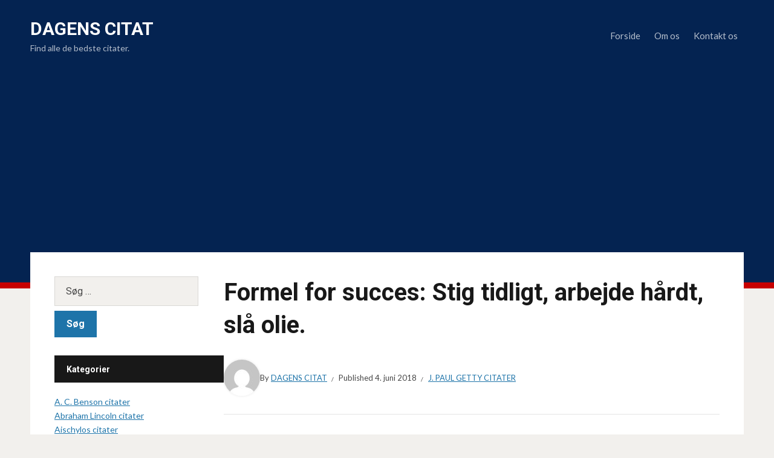

--- FILE ---
content_type: text/html; charset=UTF-8
request_url: https://dagens-citat.dk/formel-for-succes-stig-tidligt-arbejde-haardt-slaa-olie/
body_size: 13739
content:
<!DOCTYPE html>
<html lang="da-DK">
<head>
<meta charset="UTF-8">
<meta http-equiv="X-UA-Compatible" content="IE=edge" />
<meta name="viewport" content="width=device-width, initial-scale=1">
<link rel="profile" href="https://gmpg.org/xfn/11">

<meta name='robots' content='index, follow, max-image-preview:large, max-snippet:-1, max-video-preview:-1' />
	<style>img:is([sizes="auto" i], [sizes^="auto," i]) { contain-intrinsic-size: 3000px 1500px }</style>
	
	<!-- This site is optimized with the Yoast SEO plugin v18.8 - https://yoast.com/wordpress/plugins/seo/ -->
	<title>Formel for succes: Stig tidligt, arbejde hårdt, slå olie. - Dagens Citat</title>
	<link rel="canonical" href="https://dagens-citat.dk/formel-for-succes-stig-tidligt-arbejde-haardt-slaa-olie/" />
	<meta property="og:locale" content="da_DK" />
	<meta property="og:type" content="article" />
	<meta property="og:title" content="Formel for succes: Stig tidligt, arbejde hårdt, slå olie. - Dagens Citat" />
	<meta property="og:description" content="Formel for succes: Stig tidligt, arbejde hårdt, slå olie citat af J.Paul Getty" />
	<meta property="og:url" content="https://dagens-citat.dk/formel-for-succes-stig-tidligt-arbejde-haardt-slaa-olie/" />
	<meta property="og:site_name" content="Dagens Citat" />
	<meta property="article:published_time" content="2018-06-04T12:07:48+00:00" />
	<meta name="twitter:card" content="summary_large_image" />
	<meta name="twitter:image" content="https://dagens-citat.dk/wp-content/uploads/2025/04/dagens-citat.webp" />
	<meta name="twitter:label1" content="Skrevet af" />
	<meta name="twitter:data1" content="Dagens Citat" />
	<script type="application/ld+json" class="yoast-schema-graph">{"@context":"https://schema.org","@graph":[{"@type":"WebSite","@id":"https://dagens-citat.dk/#website","url":"https://dagens-citat.dk/","name":"Dagens Citat","description":"Find alle de bedste citater.","potentialAction":[{"@type":"SearchAction","target":{"@type":"EntryPoint","urlTemplate":"https://dagens-citat.dk/?s={search_term_string}"},"query-input":"required name=search_term_string"}],"inLanguage":"da-DK"},{"@type":"ImageObject","inLanguage":"da-DK","@id":"https://dagens-citat.dk/formel-for-succes-stig-tidligt-arbejde-haardt-slaa-olie/#primaryimage","url":"https://dagens-citat.dk/wp-content/uploads/2025/04/dagens-citat.webp","contentUrl":"https://dagens-citat.dk/wp-content/uploads/2025/04/dagens-citat.webp","width":2080,"height":1500},{"@type":"WebPage","@id":"https://dagens-citat.dk/formel-for-succes-stig-tidligt-arbejde-haardt-slaa-olie/#webpage","url":"https://dagens-citat.dk/formel-for-succes-stig-tidligt-arbejde-haardt-slaa-olie/","name":"Formel for succes: Stig tidligt, arbejde hårdt, slå olie. - Dagens Citat","isPartOf":{"@id":"https://dagens-citat.dk/#website"},"primaryImageOfPage":{"@id":"https://dagens-citat.dk/formel-for-succes-stig-tidligt-arbejde-haardt-slaa-olie/#primaryimage"},"datePublished":"2018-06-04T12:07:48+00:00","dateModified":"2018-06-04T12:07:48+00:00","author":{"@id":"https://dagens-citat.dk/#/schema/person/1e91513c63ddd8fed0f8593be058c617"},"breadcrumb":{"@id":"https://dagens-citat.dk/formel-for-succes-stig-tidligt-arbejde-haardt-slaa-olie/#breadcrumb"},"inLanguage":"da-DK","potentialAction":[{"@type":"ReadAction","target":["https://dagens-citat.dk/formel-for-succes-stig-tidligt-arbejde-haardt-slaa-olie/"]}]},{"@type":"BreadcrumbList","@id":"https://dagens-citat.dk/formel-for-succes-stig-tidligt-arbejde-haardt-slaa-olie/#breadcrumb","itemListElement":[{"@type":"ListItem","position":1,"name":"Hjem","item":"https://dagens-citat.dk/"},{"@type":"ListItem","position":2,"name":"Formel for succes: Stig tidligt, arbejde hårdt, slå olie."}]},{"@type":"Person","@id":"https://dagens-citat.dk/#/schema/person/1e91513c63ddd8fed0f8593be058c617","name":"Dagens Citat","image":{"@type":"ImageObject","inLanguage":"da-DK","@id":"https://dagens-citat.dk/#/schema/person/image/","url":"https://secure.gravatar.com/avatar/ab1368f021522d7edbe49f7804ef90c1268b1df5c5beedbd8ec385e77da2cedf?s=96&d=mm&r=g","contentUrl":"https://secure.gravatar.com/avatar/ab1368f021522d7edbe49f7804ef90c1268b1df5c5beedbd8ec385e77da2cedf?s=96&d=mm&r=g","caption":"Dagens Citat"},"url":"https://dagens-citat.dk/author/kawzood/"}]}</script>
	<!-- / Yoast SEO plugin. -->


<link rel='dns-prefetch' href='//fonts.googleapis.com' />
<link rel="alternate" type="application/rss+xml" title="Dagens Citat &raquo; Feed" href="https://dagens-citat.dk/feed/" />
<link rel="alternate" type="application/rss+xml" title="Dagens Citat &raquo;-kommentar-feed" href="https://dagens-citat.dk/comments/feed/" />
<link rel="alternate" type="application/rss+xml" title="Dagens Citat &raquo; Formel for succes: Stig tidligt, arbejde hårdt, slå olie.-kommentar-feed" href="https://dagens-citat.dk/formel-for-succes-stig-tidligt-arbejde-haardt-slaa-olie/feed/" />
<script type="text/javascript">
/* <![CDATA[ */
window._wpemojiSettings = {"baseUrl":"https:\/\/s.w.org\/images\/core\/emoji\/16.0.1\/72x72\/","ext":".png","svgUrl":"https:\/\/s.w.org\/images\/core\/emoji\/16.0.1\/svg\/","svgExt":".svg","source":{"concatemoji":"https:\/\/dagens-citat.dk\/wp-includes\/js\/wp-emoji-release.min.js?ver=6.8.2"}};
/*! This file is auto-generated */
!function(s,n){var o,i,e;function c(e){try{var t={supportTests:e,timestamp:(new Date).valueOf()};sessionStorage.setItem(o,JSON.stringify(t))}catch(e){}}function p(e,t,n){e.clearRect(0,0,e.canvas.width,e.canvas.height),e.fillText(t,0,0);var t=new Uint32Array(e.getImageData(0,0,e.canvas.width,e.canvas.height).data),a=(e.clearRect(0,0,e.canvas.width,e.canvas.height),e.fillText(n,0,0),new Uint32Array(e.getImageData(0,0,e.canvas.width,e.canvas.height).data));return t.every(function(e,t){return e===a[t]})}function u(e,t){e.clearRect(0,0,e.canvas.width,e.canvas.height),e.fillText(t,0,0);for(var n=e.getImageData(16,16,1,1),a=0;a<n.data.length;a++)if(0!==n.data[a])return!1;return!0}function f(e,t,n,a){switch(t){case"flag":return n(e,"\ud83c\udff3\ufe0f\u200d\u26a7\ufe0f","\ud83c\udff3\ufe0f\u200b\u26a7\ufe0f")?!1:!n(e,"\ud83c\udde8\ud83c\uddf6","\ud83c\udde8\u200b\ud83c\uddf6")&&!n(e,"\ud83c\udff4\udb40\udc67\udb40\udc62\udb40\udc65\udb40\udc6e\udb40\udc67\udb40\udc7f","\ud83c\udff4\u200b\udb40\udc67\u200b\udb40\udc62\u200b\udb40\udc65\u200b\udb40\udc6e\u200b\udb40\udc67\u200b\udb40\udc7f");case"emoji":return!a(e,"\ud83e\udedf")}return!1}function g(e,t,n,a){var r="undefined"!=typeof WorkerGlobalScope&&self instanceof WorkerGlobalScope?new OffscreenCanvas(300,150):s.createElement("canvas"),o=r.getContext("2d",{willReadFrequently:!0}),i=(o.textBaseline="top",o.font="600 32px Arial",{});return e.forEach(function(e){i[e]=t(o,e,n,a)}),i}function t(e){var t=s.createElement("script");t.src=e,t.defer=!0,s.head.appendChild(t)}"undefined"!=typeof Promise&&(o="wpEmojiSettingsSupports",i=["flag","emoji"],n.supports={everything:!0,everythingExceptFlag:!0},e=new Promise(function(e){s.addEventListener("DOMContentLoaded",e,{once:!0})}),new Promise(function(t){var n=function(){try{var e=JSON.parse(sessionStorage.getItem(o));if("object"==typeof e&&"number"==typeof e.timestamp&&(new Date).valueOf()<e.timestamp+604800&&"object"==typeof e.supportTests)return e.supportTests}catch(e){}return null}();if(!n){if("undefined"!=typeof Worker&&"undefined"!=typeof OffscreenCanvas&&"undefined"!=typeof URL&&URL.createObjectURL&&"undefined"!=typeof Blob)try{var e="postMessage("+g.toString()+"("+[JSON.stringify(i),f.toString(),p.toString(),u.toString()].join(",")+"));",a=new Blob([e],{type:"text/javascript"}),r=new Worker(URL.createObjectURL(a),{name:"wpTestEmojiSupports"});return void(r.onmessage=function(e){c(n=e.data),r.terminate(),t(n)})}catch(e){}c(n=g(i,f,p,u))}t(n)}).then(function(e){for(var t in e)n.supports[t]=e[t],n.supports.everything=n.supports.everything&&n.supports[t],"flag"!==t&&(n.supports.everythingExceptFlag=n.supports.everythingExceptFlag&&n.supports[t]);n.supports.everythingExceptFlag=n.supports.everythingExceptFlag&&!n.supports.flag,n.DOMReady=!1,n.readyCallback=function(){n.DOMReady=!0}}).then(function(){return e}).then(function(){var e;n.supports.everything||(n.readyCallback(),(e=n.source||{}).concatemoji?t(e.concatemoji):e.wpemoji&&e.twemoji&&(t(e.twemoji),t(e.wpemoji)))}))}((window,document),window._wpemojiSettings);
/* ]]> */
</script>
<style id='wp-emoji-styles-inline-css' type='text/css'>

	img.wp-smiley, img.emoji {
		display: inline !important;
		border: none !important;
		box-shadow: none !important;
		height: 1em !important;
		width: 1em !important;
		margin: 0 0.07em !important;
		vertical-align: -0.1em !important;
		background: none !important;
		padding: 0 !important;
	}
</style>
<link rel='stylesheet' id='titan-adminbar-styles-css' href='https://dagens-citat.dk/wp-content/plugins/anti-spam/assets/css/admin-bar.css?ver=7.3.5' type='text/css' media='all' />
<link rel='stylesheet' id='edupress-style-css' href='https://dagens-citat.dk/wp-content/themes/edupress/style.css?ver=1.6.4' type='text/css' media='all' />
<link rel='stylesheet' id='edupress-webfonts-css' href='//fonts.googleapis.com/css?family=Lato%3A400%2C400i%2C700%2C700i%7CRoboto%3A400%2C700&#038;subset=latin%2Clatin-ext' type='text/css' media='all' />
<link rel='stylesheet' id='font-awesome-css' href='https://dagens-citat.dk/wp-content/themes/edupress/css/fontawesome.all.min.css?ver=5.15.3' type='text/css' media='all' />
<link rel='stylesheet' id='recent-posts-widget-with-thumbnails-public-style-css' href='https://dagens-citat.dk/wp-content/plugins/recent-posts-widget-with-thumbnails/public.css?ver=7.1.1' type='text/css' media='all' />
<script type="text/javascript" src="https://dagens-citat.dk/wp-includes/js/jquery/jquery.min.js?ver=3.7.1" id="jquery-core-js"></script>
<script type="text/javascript" src="https://dagens-citat.dk/wp-includes/js/jquery/jquery-migrate.min.js?ver=3.4.1" id="jquery-migrate-js"></script>
<script type="text/javascript" src="https://dagens-citat.dk/wp-content/themes/edupress/js/superfish.min.js" id="jquery-superfish-js"></script>
<script type="text/javascript" src="https://dagens-citat.dk/wp-content/themes/edupress/js/jquery.flexslider.js" id="jquery-flexslider-js"></script>
<link rel="https://api.w.org/" href="https://dagens-citat.dk/wp-json/" /><link rel="alternate" title="JSON" type="application/json" href="https://dagens-citat.dk/wp-json/wp/v2/posts/746" /><link rel="EditURI" type="application/rsd+xml" title="RSD" href="https://dagens-citat.dk/xmlrpc.php?rsd" />
<meta name="generator" content="WordPress 6.8.2" />
<link rel='shortlink' href='https://dagens-citat.dk/?p=746' />
<link rel="alternate" title="oEmbed (JSON)" type="application/json+oembed" href="https://dagens-citat.dk/wp-json/oembed/1.0/embed?url=https%3A%2F%2Fdagens-citat.dk%2Fformel-for-succes-stig-tidligt-arbejde-haardt-slaa-olie%2F" />
<link rel="alternate" title="oEmbed (XML)" type="text/xml+oembed" href="https://dagens-citat.dk/wp-json/oembed/1.0/embed?url=https%3A%2F%2Fdagens-citat.dk%2Fformel-for-succes-stig-tidligt-arbejde-haardt-slaa-olie%2F&#038;format=xml" />
<!-- Global site tag (gtag.js) - Google Analytics -->
<script async src="https://www.googletagmanager.com/gtag/js?id=UA-80938266-1"></script>
<script>
  window.dataLayer = window.dataLayer || [];
  function gtag(){dataLayer.push(arguments);}
  gtag('js', new Date());

  gtag('config', 'UA-80938266-1');
</script>
<meta name="google-site-verification" content="r5dxxtw9hkJuGHiHlcDsqoo5tTd5l5KP2pnKfSQvDuE" />
<script data-ad-client="ca-pub-7318657650287312" async src="https://pagead2.googlesyndication.com/pagead/js/adsbygoogle.js"></script>
<script async src="https://pagead2.googlesyndication.com/pagead/js/adsbygoogle.js?client=ca-pub-5833058968443593"
     crossorigin="anonymous"></script><link rel="pingback" href="https://dagens-citat.dk/xmlrpc.php">
</head>

<body data-rsssl=1 class="wp-singular post-template-default single single-post postid-746 single-format-standard wp-theme-edupress page-header-default page-sidebar-left">


<div id="container">

	<a class="skip-link screen-reader-text" href="#site-main">Skip to content</a>
	<header class="site-header" role="banner">
	
		<div class="wrapper wrapper-header">

			<div id="site-header-main">
			
				<div class="site-branding">					<p class="site-title"><a href="https://dagens-citat.dk/" rel="home">Dagens Citat</a></p>
					<p class="site-description">Find alle de bedste citater.</p></div><!-- .site-branding -->
			</div><!-- #site-header-main -->

			
			<span id="site-mobile-menu-toggle">
	<button class="site-toggle-anchor">
		<span class="site-toggle-icon site-toggle-icon-open is-visible fas fa-bars"></span>
		<span class="site-toggle-label site-toggle-label-open is-visible">Menu</span>
		<span class="site-toggle-icon site-toggle-icon-close fas fa-bars"></span>
		<span class="site-toggle-label site-toggle-label-close">Menu</span>
	</button><!-- .site-toggle-anchor -->
</span><!-- #site-mobile-menu-toggle --><div id="site-mobile-menu">
	<div class="menu-wrapper">

				<nav class="mobile-menu" aria-label="Mobile Menu">
			<ul id="menu-menu" class="menu"><li id="menu-item-63" class="menu-item menu-item-type-custom menu-item-object-custom menu-item-63"><a href="https://privatudlejning.dk/dagenscitat">Forside</a></li>
<li id="menu-item-436" class="menu-item menu-item-type-post_type menu-item-object-page menu-item-436"><a href="https://dagens-citat.dk/om-os/">Om os</a></li>
<li id="menu-item-439" class="menu-item menu-item-type-post_type menu-item-object-page menu-item-439"><a href="https://dagens-citat.dk/kontakt-os/">Kontakt os</a></li>
</ul>		</nav><!-- .mobile-menu -->
	</div><!-- .menu-wrapper -->
</div><!-- #site-mobile-menu -->

			<div id="site-header-navigation">
	
				<nav id="menu-main">
					<ul id="site-primary-menu" class="large-nav sf-menu"><li class="menu-item menu-item-type-custom menu-item-object-custom menu-item-63"><a href="https://privatudlejning.dk/dagenscitat">Forside</a></li>
<li class="menu-item menu-item-type-post_type menu-item-object-page menu-item-436"><a href="https://dagens-citat.dk/om-os/">Om os</a></li>
<li class="menu-item menu-item-type-post_type menu-item-object-page menu-item-439"><a href="https://dagens-citat.dk/kontakt-os/">Kontakt os</a></li>
</ul>				</nav><!-- #menu-main -->
			
			</div><!-- #site-header-navigation -->
						
		</div><!-- .wrapper .wrapper-header -->

	</header><!-- .site-header -->
	<div id="site-main" class="content-home">

		<div class="wrapper wrapper-main">
		
			<div class="wrapper-frame">
			
				<main id="site-content" class="site-main" role="main">
				
										
					<div class="site-content-wrapper">
	
						
						
<article id="post-746" class="post-746 post type-post status-publish format-standard has-post-thumbnail hentry category-j-paul-getty-citater">

	<header class="ilovewp-page-intro ilovewp-page-inner">
		<h1 class="title-page">Formel for succes: Stig tidligt, arbejde hårdt, slå olie.</h1>
		<div class="ilovewp-meta-flex">
			<span class="post-meta-gravatar"><img alt='' src='https://secure.gravatar.com/avatar/ab1368f021522d7edbe49f7804ef90c1268b1df5c5beedbd8ec385e77da2cedf?s=60&#038;d=mm&#038;r=g' srcset='https://secure.gravatar.com/avatar/ab1368f021522d7edbe49f7804ef90c1268b1df5c5beedbd8ec385e77da2cedf?s=120&#038;d=mm&#038;r=g 2x' class='avatar avatar-60 photo' height='60' width='60' decoding='async'/></span>
			<p class="post-meta">
				<span class="posted-by">By <a href="https://dagens-citat.dk/author/kawzood/" title="Indlæg af Dagens Citat" rel="author">Dagens Citat</a></span>				<span class="posted-on">Published <time class="entry-date published" datetime="2018-06-04T13:07:48+01:00">4. juni 2018</time></span>				<span class="post-meta-category"><a href="https://dagens-citat.dk/j-paul-getty-citater/" rel="category tag">J. Paul Getty citater</a></span>			</p><!-- .post-meta -->
		</div><!-- .ilovewp-meta-flex -->

	</header><!-- .ilovewp-page-intro -->

	<div class="post-single">

		<p>Formel for succes: Stig tidligt, arbejde hårdt, slå olie citat af J.Paul Getty</p>

	</div><!-- .post-single -->

	
	
</article><!-- #post-746 --><div class="post-navigation"><div class="site-post-nav-item site-post-nav-prev"><span class="post-navigation-label">Previous Article</span><a href="https://dagens-citat.dk/livet-i-overflod-kommer-kun-gennem-stor-kaerlighed/" rel="prev">Livet i overflod kommer kun gennem stor kærlighed</a></div><!-- .site-post-nav-item --><div class="site-post-nav-item site-post-nav-next"><span class="post-navigation-label">Next Article</span><a href="https://dagens-citat.dk/livet-er-en-lang-lektion-i-ydmyghed/" rel="next">Livet er en lang lektion i ydmyghed</a></div><!-- .site-post-nav-item --></div><!-- .post-navigation -->
<div id="comments" class="comments-area">

	
	
	
		<div id="respond" class="comment-respond">
		<h3 id="reply-title" class="comment-reply-title">Skriv et svar <small><a rel="nofollow" id="cancel-comment-reply-link" href="/formel-for-succes-stig-tidligt-arbejde-haardt-slaa-olie/#respond" style="display:none;">Annuller svar</a></small></h3><form action="https://dagens-citat.dk/wp-comments-post.php" method="post" id="commentform" class="comment-form"><p class="comment-notes"><span id="email-notes">Din e-mailadresse vil ikke blive publiceret.</span> <span class="required-field-message">Krævede felter er markeret med <span class="required">*</span></span></p><p class="comment-form-comment"><label for="comment">Kommentar <span class="required">*</span></label> <textarea id="comment" name="comment" cols="45" rows="8" maxlength="65525" required></textarea></p><p class="comment-form-author"><label for="author">Navn <span class="required">*</span></label> <input id="author" name="author" type="text" value="" size="30" maxlength="245" autocomplete="name" required /></p>
<p class="comment-form-email"><label for="email">E-mail <span class="required">*</span></label> <input id="email" name="email" type="email" value="" size="30" maxlength="100" aria-describedby="email-notes" autocomplete="email" required /></p>
<p class="comment-form-url"><label for="url">Websted</label> <input id="url" name="url" type="url" value="" size="30" maxlength="200" autocomplete="url" /></p>
<p class="form-submit"><input name="submit" type="submit" id="submit" class="submit" value="Send kommentar" /> <input type='hidden' name='comment_post_ID' value='746' id='comment_post_ID' />
<input type='hidden' name='comment_parent' id='comment_parent' value='0' />
</p><!-- Anti-spam plugin wordpress.org/plugins/anti-spam/ --><div class="wantispam-required-fields"><input type="hidden" name="wantispam_t" class="wantispam-control wantispam-control-t" value="1769430972" /><div class="wantispam-group wantispam-group-q" style="clear: both;">
					<label>Current ye@r <span class="required">*</span></label>
					<input type="hidden" name="wantispam_a" class="wantispam-control wantispam-control-a" value="2026" />
					<input type="text" name="wantispam_q" class="wantispam-control wantispam-control-q" value="7.3.5" autocomplete="off" />
				  </div>
<div class="wantispam-group wantispam-group-e" style="display: none;">
					<label>Leave this field empty</label>
					<input type="text" name="wantispam_e_email_url_website" class="wantispam-control wantispam-control-e" value="" autocomplete="off" />
				  </div>
</div><!--\End Anti-spam plugin --></form>	</div><!-- #respond -->
	
</div><!-- #comments -->
						
					</div><!-- .site-content-wrapper -->
					
									
				</main><!-- #site-content -->
				
				<aside id="site-aside" role="complementary">

	<div class="site-aside-wrapper">
	
		<div id="search-2" class="widget widget_search"><form role="search" method="get" class="search-form" action="https://dagens-citat.dk/">
				<label>
					<span class="screen-reader-text">Søg efter:</span>
					<input type="search" class="search-field" placeholder="Søg &hellip;" value="" name="s" />
				</label>
				<input type="submit" class="search-submit" value="Søg" />
			</form></div><div id="categories-3" class="widget widget_categories"><p class="widget-title">Kategorier</p>
			<ul>
					<li class="cat-item cat-item-257"><a href="https://dagens-citat.dk/a-c-benson-citater/">A. C. Benson citater</a>
</li>
	<li class="cat-item cat-item-502"><a href="https://dagens-citat.dk/abraham-lincoln-citater/">Abraham Lincoln citater</a>
</li>
	<li class="cat-item cat-item-337"><a href="https://dagens-citat.dk/aischylos-citater/">Aischylos citater</a>
</li>
	<li class="cat-item cat-item-303"><a href="https://dagens-citat.dk/aldous-huxley-citater/">Aldous Huxley citater</a>
</li>
	<li class="cat-item cat-item-483"><a href="https://dagens-citat.dk/alex-morritt/">Alex Morritt</a>
</li>
	<li class="cat-item cat-item-271"><a href="https://dagens-citat.dk/alexander-the-great/">Alexander The Great</a>
</li>
	<li class="cat-item cat-item-397"><a href="https://dagens-citat.dk/alfred-eisenstaedt-citater/">Alfred Eisenstaedt citater</a>
</li>
	<li class="cat-item cat-item-248"><a href="https://dagens-citat.dk/alfred-whitney-griswold-citater/">Alfred Whitney Griswold citater</a>
</li>
	<li class="cat-item cat-item-325"><a href="https://dagens-citat.dk/andre-gide-citater/">Andre Gide citater</a>
</li>
	<li class="cat-item cat-item-250"><a href="https://dagens-citat.dk/andy-warhol-citater/">Andy Warhol citater</a>
</li>
	<li class="cat-item cat-item-334"><a href="https://dagens-citat.dk/ann-landers-citater/">Ann Landers citater</a>
</li>
	<li class="cat-item cat-item-212"><a href="https://dagens-citat.dk/aristoteles-citater/">Aristoteles citater</a>
</li>
	<li class="cat-item cat-item-365"><a href="https://dagens-citat.dk/aristoteles-onassis/">Aristoteles Onassis</a>
</li>
	<li class="cat-item cat-item-256"><a href="https://dagens-citat.dk/arthur-schopenhauer-citater/">Arthur Schopenhauer citater</a>
</li>
	<li class="cat-item cat-item-485"><a href="https://dagens-citat.dk/auliq-ice-citater/">Auliq Ice citater</a>
</li>
	<li class="cat-item cat-item-328"><a href="https://dagens-citat.dk/ayn-rand-citater/">Ayn Rand citater</a>
</li>
	<li class="cat-item cat-item-358"><a href="https://dagens-citat.dk/aegteskabs-citater/">Ægteskabs citater</a>
</li>
	<li class="cat-item cat-item-361"><a href="https://dagens-citat.dk/barbara-de-angelis-citater/">Barbara De Angelis citater</a>
</li>
	<li class="cat-item cat-item-211"><a href="https://dagens-citat.dk/benjamin-franklin-citater/">Benjamin Franklin citater</a>
</li>
	<li class="cat-item cat-item-215"><a href="https://dagens-citat.dk/benny-andersen-citater/">Benny Andersen citater</a>
</li>
	<li class="cat-item cat-item-495"><a href="https://dagens-citat.dk/bent-fabricius-bjerre-citater/">Bent Fabricius Bjerre citater</a>
</li>
	<li class="cat-item cat-item-327"><a href="https://dagens-citat.dk/bertrand-russell-citater/">Bertrand Russell citater</a>
</li>
	<li class="cat-item cat-item-407"><a href="https://dagens-citat.dk/blaise-pascal-citater/">Blaise Pascal citater</a>
</li>
	<li class="cat-item cat-item-177"><a href="https://dagens-citat.dk/blinkende-lygter-citater/">Blinkende lygter citater</a>
</li>
	<li class="cat-item cat-item-236"><a href="https://dagens-citat.dk/boksning-citater/">Boksning citater</a>
</li>
	<li class="cat-item cat-item-499"><a href="https://dagens-citat.dk/bonnie-blair-citater/">Bonnie Blair citater</a>
</li>
	<li class="cat-item cat-item-28"><a href="https://dagens-citat.dk/bryllups-citater/">Bryllups citater</a>
</li>
	<li class="cat-item cat-item-349"><a href="https://dagens-citat.dk/carl-jung-citater/">Carl Jung citater</a>
</li>
	<li class="cat-item cat-item-284"><a href="https://dagens-citat.dk/carl-sandburg-citater/">Carl Sandburg citater</a>
</li>
	<li class="cat-item cat-item-413"><a href="https://dagens-citat.dk/carlos-castaneda-citater/">Carlos Castaneda citater</a>
</li>
	<li class="cat-item cat-item-318"><a href="https://dagens-citat.dk/charles-baudelaire-citater/">Charles Baudelaire citater</a>
</li>
	<li class="cat-item cat-item-371"><a href="https://dagens-citat.dk/charles-eames-citater/">Charles Eames citater</a>
</li>
	<li class="cat-item cat-item-230"><a href="https://dagens-citat.dk/charles-r-brown-citater/">Charles R. Brown citater</a>
</li>
	<li class="cat-item cat-item-227"><a href="https://dagens-citat.dk/christopher-paolini-citater/">Christopher Paolini citater</a>
</li>
	<li class="cat-item cat-item-270"><a href="https://dagens-citat.dk/citat-af-mencius/">Citat af Mencius</a>
</li>
	<li class="cat-item cat-item-380"><a href="https://dagens-citat.dk/citat-om-broedre/">Citat om brødre</a>
</li>
	<li class="cat-item cat-item-443"><a href="https://dagens-citat.dk/citat-om-hjertet/">Citat om hjertet</a>
</li>
	<li class="cat-item cat-item-4"><a href="https://dagens-citat.dk/citat-om-livet/">Citat om livet</a>
</li>
	<li class="cat-item cat-item-376"><a href="https://dagens-citat.dk/citat-om-retfaerdighed/">Citat om retfærdighed</a>
</li>
	<li class="cat-item cat-item-383"><a href="https://dagens-citat.dk/citat-om-teknologi/">Citat om teknologi</a>
</li>
	<li class="cat-item cat-item-153"><a href="https://dagens-citat.dk/citater-af-albert-einstein/">Citater af Albert Einstein</a>
</li>
	<li class="cat-item cat-item-196"><a href="https://dagens-citat.dk/citater-af-albert-schweizer/">Citater af Albert Schweizer</a>
</li>
	<li class="cat-item cat-item-97"><a href="https://dagens-citat.dk/citater-af-andy-rooney/">Citater af Andy rooney</a>
</li>
	<li class="cat-item cat-item-168"><a href="https://dagens-citat.dk/citater-af-anker-joergensen/">Citater af Anker Jørgensen</a>
</li>
	<li class="cat-item cat-item-161"><a href="https://dagens-citat.dk/citater-af-aristoteles/">Citater af Aristoteles</a>
</li>
	<li class="cat-item cat-item-170"><a href="https://dagens-citat.dk/citater-af-arnold-schwarzenegger/">Citater af Arnold Schwarzenegger</a>
</li>
	<li class="cat-item cat-item-511"><a href="https://dagens-citat.dk/citater-af-beyonce/">Citater af Beyoncé</a>
</li>
	<li class="cat-item cat-item-165"><a href="https://dagens-citat.dk/citater-af-bob-marley/">Citater af Bob Marley</a>
</li>
	<li class="cat-item cat-item-180"><a href="https://dagens-citat.dk/citater-af-buddha/">Citater af Buddha</a>
</li>
	<li class="cat-item cat-item-87"><a href="https://dagens-citat.dk/citater-af-carl-reiner/">Citater af Carl Reiner</a>
</li>
	<li class="cat-item cat-item-216"><a href="https://dagens-citat.dk/citater-af-claudia-cardinale/">Citater af Claudia Cardinale</a>
</li>
	<li class="cat-item cat-item-214"><a href="https://dagens-citat.dk/citater-af-colette/">Citater af Colette</a>
</li>
	<li class="cat-item cat-item-362"><a href="https://dagens-citat.dk/citater-af-confucius/">Citater af Confucius</a>
</li>
	<li class="cat-item cat-item-184"><a href="https://dagens-citat.dk/citater-af-dalai-lama/">Citater af Dalai Lama</a>
</li>
	<li class="cat-item cat-item-58"><a href="https://dagens-citat.dk/citater-af-dan-turell/">Citater af Dan Turell</a>
</li>
	<li class="cat-item cat-item-178"><a href="https://dagens-citat.dk/citater-af-donald-trump/">Citater af Donald Trump</a>
</li>
	<li class="cat-item cat-item-387"><a href="https://dagens-citat.dk/citater-af-dr-seuss/">Citater af Dr. Seuss</a>
</li>
	<li class="cat-item cat-item-205"><a href="https://dagens-citat.dk/citater-af-elbert-hubbard/">Citater af Elbert Hubbard</a>
</li>
	<li class="cat-item cat-item-255"><a href="https://dagens-citat.dk/citater-af-eleanor-roosevelt/">Citater af Eleanor Roosevelt</a>
</li>
	<li class="cat-item cat-item-185"><a href="https://dagens-citat.dk/citater-af-elsa-gress/">Citater af Elsa Gress</a>
</li>
	<li class="cat-item cat-item-200"><a href="https://dagens-citat.dk/citater-af-erma-bombeck/">Citater af Erma Bombeck</a>
</li>
	<li class="cat-item cat-item-188"><a href="https://dagens-citat.dk/citater-af-frank-mckinney-hubbard/">Citater af Frank McKinney Hubbard</a>
</li>
	<li class="cat-item cat-item-77"><a href="https://dagens-citat.dk/citater-af-gandhi/">Citater af Gandhi</a>
</li>
	<li class="cat-item cat-item-182"><a href="https://dagens-citat.dk/citater-af-garfield/">Citater af Garfield</a>
</li>
	<li class="cat-item cat-item-204"><a href="https://dagens-citat.dk/citater-af-george-bernard-shaw/">Citater af George Bernard Shaw</a>
</li>
	<li class="cat-item cat-item-189"><a href="https://dagens-citat.dk/citater-af-grisling/">Citater af Grisling</a>
</li>
	<li class="cat-item cat-item-65"><a href="https://dagens-citat.dk/citater-af-h-m-dronning-margrethe/">Citater af H.M. Dronning Margrethe</a>
</li>
	<li class="cat-item cat-item-36"><a href="https://dagens-citat.dk/citater-af-halfdan-rasmussen/">Citater af Halfdan Rasmussen</a>
</li>
	<li class="cat-item cat-item-199"><a href="https://dagens-citat.dk/citater-af-harold-wilson/">Citater af Harold Wilson</a>
</li>
	<li class="cat-item cat-item-179"><a href="https://dagens-citat.dk/citater-af-homer-simpson/">Citater af Homer Simpson</a>
</li>
	<li class="cat-item cat-item-129"><a href="https://dagens-citat.dk/citater-af-hugh-prather/">Citater af Hugh Prather</a>
</li>
	<li class="cat-item cat-item-326"><a href="https://dagens-citat.dk/citater-af-jamal-najmi/">Citater af Jamal Najmi</a>
</li>
	<li class="cat-item cat-item-146"><a href="https://dagens-citat.dk/citater-af-jane-fonda/">Citater af Jane Fonda</a>
</li>
	<li class="cat-item cat-item-118"><a href="https://dagens-citat.dk/citater-af-jean-de-la-bruyere/">Citater af Jean de la Bruyère</a>
</li>
	<li class="cat-item cat-item-203"><a href="https://dagens-citat.dk/citater-af-jean-jacques-rousseau/">Citater af Jean-Jacques Rousseau</a>
</li>
	<li class="cat-item cat-item-421"><a href="https://dagens-citat.dk/citater-af-jennifer-lopez/">Citater af Jennifer Lopez</a>
</li>
	<li class="cat-item cat-item-107"><a href="https://dagens-citat.dk/citater-af-jet-li/">Citater af Jet Li</a>
</li>
	<li class="cat-item cat-item-157"><a href="https://dagens-citat.dk/citater-af-jim-butcher/">Citater af Jim Butcher</a>
</li>
	<li class="cat-item cat-item-198"><a href="https://dagens-citat.dk/citater-af-johann-nestroy/">Citater af Johann Nestroy</a>
</li>
	<li class="cat-item cat-item-391"><a href="https://dagens-citat.dk/citater-af-johann-wolfgang-von-goethe/">Citater af Johann Wolfgang von Goethe</a>
</li>
	<li class="cat-item cat-item-187"><a href="https://dagens-citat.dk/citater-af-josh-billings/">Citater af Josh Billings</a>
</li>
	<li class="cat-item cat-item-142"><a href="https://dagens-citat.dk/citater-af-karen-blixen/">Citater af Karen Blixen</a>
</li>
	<li class="cat-item cat-item-135"><a href="https://dagens-citat.dk/citater-af-khalil-gibran/">Citater af Khalil Gibran</a>
</li>
	<li class="cat-item cat-item-60"><a href="https://dagens-citat.dk/citater-af-kim-larsen/">Citater af Kim Larsen</a>
</li>
	<li class="cat-item cat-item-70"><a href="https://dagens-citat.dk/citater-af-klaus-rifbjerg/">Citater af Klaus Rifbjerg</a>
</li>
	<li class="cat-item cat-item-458"><a href="https://dagens-citat.dk/citater-af-leonardo-dicaprio/">Citater af Leonardo DiCaprio</a>
</li>
	<li class="cat-item cat-item-191"><a href="https://dagens-citat.dk/citater-af-margaret-mead/">Citater af Margaret Mead</a>
</li>
	<li class="cat-item cat-item-183"><a href="https://dagens-citat.dk/citater-af-mogens-glistrup/">Citater af Mogens Glistrup</a>
</li>
	<li class="cat-item cat-item-509"><a href="https://dagens-citat.dk/citater-af-muhammad-ali/">Citater af Muhammad Ali</a>
</li>
	<li class="cat-item cat-item-240"><a href="https://dagens-citat.dk/citater-af-onkel-stewart/">Citater af Onkel Stewart</a>
</li>
	<li class="cat-item cat-item-193"><a href="https://dagens-citat.dk/citater-af-oscar-levant/">Citater af Oscar Levant</a>
</li>
	<li class="cat-item cat-item-210"><a href="https://dagens-citat.dk/citater-af-oscar-wilde/">Citater af Oscar Wilde</a>
</li>
	<li class="cat-item cat-item-54"><a href="https://dagens-citat.dk/citater-af-ove-sprogoee/">Citater af Ove Sprogøe</a>
</li>
	<li class="cat-item cat-item-425"><a href="https://dagens-citat.dk/citater-af-pele/">Citater af Pele</a>
</li>
	<li class="cat-item cat-item-109"><a href="https://dagens-citat.dk/citater-af-pierre-corneille/">Citater af Pierre Corneille</a>
</li>
	<li class="cat-item cat-item-63"><a href="https://dagens-citat.dk/citater-af-poul-henningsen/">Citater af Poul Henningsen</a>
</li>
	<li class="cat-item cat-item-492"><a href="https://dagens-citat.dk/citater-af-rasmus-paludan/">Citater af Rasmus Paludan</a>
</li>
	<li class="cat-item cat-item-181"><a href="https://dagens-citat.dk/citater-af-rasmus-seebach/">Citater af Rasmus Seebach</a>
</li>
	<li class="cat-item cat-item-201"><a href="https://dagens-citat.dk/citater-af-red-skelton/">Citater af Red Skelton</a>
</li>
	<li class="cat-item cat-item-206"><a href="https://dagens-citat.dk/citater-af-robin-williams/">Citater af Robin Williams</a>
</li>
	<li class="cat-item cat-item-95"><a href="https://dagens-citat.dk/citater-af-roger-miller/">Citater af Roger Miller</a>
</li>
	<li class="cat-item cat-item-83"><a href="https://dagens-citat.dk/citater-af-serena-williams/">Citater af Serena Williams</a>
</li>
	<li class="cat-item cat-item-242"><a href="https://dagens-citat.dk/citater-af-shakespeare/">Citater af Shakespeare</a>
</li>
	<li class="cat-item cat-item-235"><a href="https://dagens-citat.dk/citater-af-sokrates/">Citater af Sokrates</a>
</li>
	<li class="cat-item cat-item-186"><a href="https://dagens-citat.dk/citater-af-steve-jobs/">Citater af Steve Jobs</a>
</li>
	<li class="cat-item cat-item-195"><a href="https://dagens-citat.dk/citater-af-suzanne-broegger/">Citater af Suzanne Brøgger</a>
</li>
	<li class="cat-item cat-item-119"><a href="https://dagens-citat.dk/citater-af-thornton-wilder/">Citater af Thornton Wilder</a>
</li>
	<li class="cat-item cat-item-91"><a href="https://dagens-citat.dk/citater-af-victor-borge/">Citater af Victor Borge</a>
</li>
	<li class="cat-item cat-item-208"><a href="https://dagens-citat.dk/citater-af-victor-hugo/">Citater af Victor Hugo</a>
</li>
	<li class="cat-item cat-item-192"><a href="https://dagens-citat.dk/citater-af-winston-churchill/">Citater af Winston Churchill</a>
</li>
	<li class="cat-item cat-item-394"><a href="https://dagens-citat.dk/citater-om-alkohol/">Citater om alkohol</a>
</li>
	<li class="cat-item cat-item-19"><a href="https://dagens-citat.dk/citater-om-arbejde/">Citater om arbejde</a>
</li>
	<li class="cat-item cat-item-406"><a href="https://dagens-citat.dk/citater-om-at-elske/">Citater om at elske</a>
</li>
	<li class="cat-item cat-item-374"><a href="https://dagens-citat.dk/citater-om-bedrageri/">Citater om bedrageri</a>
</li>
	<li class="cat-item cat-item-319"><a href="https://dagens-citat.dk/citater-om-bekymring/">Citater om bekymring</a>
</li>
	<li class="cat-item cat-item-352"><a href="https://dagens-citat.dk/citater-om-billeder/">Citater om billeder</a>
</li>
	<li class="cat-item cat-item-388"><a href="https://dagens-citat.dk/citater-om-boern/">Citater om børn</a>
</li>
	<li class="cat-item cat-item-372"><a href="https://dagens-citat.dk/citater-om-design/">Citater om design</a>
</li>
	<li class="cat-item cat-item-289"><a href="https://dagens-citat.dk/citater-om-doeden/">Citater om døden</a>
</li>
	<li class="cat-item cat-item-312"><a href="https://dagens-citat.dk/citater-om-dyr/">Citater om dyr</a>
</li>
	<li class="cat-item cat-item-158"><a href="https://dagens-citat.dk/citater-om-familie/">Citater om familie</a>
</li>
	<li class="cat-item cat-item-369"><a href="https://dagens-citat.dk/citater-om-fejl/">Citater om fejl</a>
</li>
	<li class="cat-item cat-item-350"><a href="https://dagens-citat.dk/citater-om-fordoemmelse/">Citater om Fordømmelse</a>
</li>
	<li class="cat-item cat-item-364"><a href="https://dagens-citat.dk/citater-om-formaal/">Citater om formål</a>
</li>
	<li class="cat-item cat-item-440"><a href="https://dagens-citat.dk/citater-om-forskrning/">Citater om forskrning</a>
</li>
	<li class="cat-item cat-item-360"><a href="https://dagens-citat.dk/citater-om-fortiden/">Citater om fortiden</a>
</li>
	<li class="cat-item cat-item-398"><a href="https://dagens-citat.dk/citater-om-fotografi/">Citater om fotografi</a>
</li>
	<li class="cat-item cat-item-301"><a href="https://dagens-citat.dk/citater-om-fraekhed/">Citater om frækhed</a>
</li>
	<li class="cat-item cat-item-378"><a href="https://dagens-citat.dk/citater-om-fred/">Citater om fred</a>
</li>
	<li class="cat-item cat-item-459"><a href="https://dagens-citat.dk/citater-om-glaede/">Citater om glæde</a>
</li>
	<li class="cat-item cat-item-339"><a href="https://dagens-citat.dk/citater-om-haab/">Citater om håb</a>
</li>
	<li class="cat-item cat-item-254"><a href="https://dagens-citat.dk/citater-om-inspiration/">Citater om inspiration</a>
</li>
	<li class="cat-item cat-item-348"><a href="https://dagens-citat.dk/citater-om-intelligens/">Citater om intelligens</a>
</li>
	<li class="cat-item cat-item-396"><a href="https://dagens-citat.dk/citater-om-jorden/">Citater om jorden</a>
</li>
	<li class="cat-item cat-item-5"><a href="https://dagens-citat.dk/citater-om-kaerlighed/">Citater om kærlighed</a>
</li>
	<li class="cat-item cat-item-507"><a href="https://dagens-citat.dk/citater-om-kedsomhed/">Citater om kedsomhed</a>
</li>
	<li class="cat-item cat-item-408"><a href="https://dagens-citat.dk/citater-om-klogskab/">Citater om klogskab</a>
</li>
	<li class="cat-item cat-item-302"><a href="https://dagens-citat.dk/citater-om-krig/">Citater om krig</a>
</li>
	<li class="cat-item cat-item-308"><a href="https://dagens-citat.dk/citater-om-kunst/">Citater om kunst</a>
</li>
	<li class="cat-item cat-item-207"><a href="https://dagens-citat.dk/citater-om-kvinder/">Citater om kvinder</a>
</li>
	<li class="cat-item cat-item-291"><a href="https://dagens-citat.dk/citater-om-love/">Citater om love</a>
</li>
	<li class="cat-item cat-item-160"><a href="https://dagens-citat.dk/citater-om-lykke/">Citater om Lykke</a>
</li>
	<li class="cat-item cat-item-141"><a href="https://dagens-citat.dk/citater-om-maend/">Citater om mænd</a>
</li>
	<li class="cat-item cat-item-324"><a href="https://dagens-citat.dk/citater-om-mennesker/">Citater om mennesker</a>
</li>
	<li class="cat-item cat-item-209"><a href="https://dagens-citat.dk/citater-om-mode/">Citater om mode</a>
</li>
	<li class="cat-item cat-item-304"><a href="https://dagens-citat.dk/citater-om-planeter/">Citater om planeter</a>
</li>
	<li class="cat-item cat-item-267"><a href="https://dagens-citat.dk/citater-om-politikere/">Citater om politikere</a>
</li>
	<li class="cat-item cat-item-321"><a href="https://dagens-citat.dk/citater-om-raad/">Citater om råd</a>
</li>
	<li class="cat-item cat-item-356"><a href="https://dagens-citat.dk/citater-om-raseri/">Citater om raseri</a>
</li>
	<li class="cat-item cat-item-294"><a href="https://dagens-citat.dk/citater-om-rejse/">Citater om rejse</a>
</li>
	<li class="cat-item cat-item-390"><a href="https://dagens-citat.dk/citater-om-rigdom/">Citater om rigdom</a>
</li>
	<li class="cat-item cat-item-363"><a href="https://dagens-citat.dk/citater-om-sandhed/">Citater om sandhed</a>
</li>
	<li class="cat-item cat-item-353"><a href="https://dagens-citat.dk/citater-om-skaebne/">Citater om skæbne</a>
</li>
	<li class="cat-item cat-item-457"><a href="https://dagens-citat.dk/citater-om-stoffer/">Citater om stoffer</a>
</li>
	<li class="cat-item cat-item-268"><a href="https://dagens-citat.dk/citater-om-succes/">Citater om succes</a>
</li>
	<li class="cat-item cat-item-455"><a href="https://dagens-citat.dk/citater-om-talent/">Citater om talent</a>
</li>
	<li class="cat-item cat-item-401"><a href="https://dagens-citat.dk/citater-om-taalmodighed/">Citater om tålmodighed</a>
</li>
	<li class="cat-item cat-item-246"><a href="https://dagens-citat.dk/citater-om-tanker/">Citater om tanker</a>
</li>
	<li class="cat-item cat-item-314"><a href="https://dagens-citat.dk/citater-om-tilgivelse/">Citater om tilgivelse</a>
</li>
	<li class="cat-item cat-item-422"><a href="https://dagens-citat.dk/citater-om-tvivl/">Citater om tvivl</a>
</li>
	<li class="cat-item cat-item-454"><a href="https://dagens-citat.dk/citater-om-valg/">Citater om valg</a>
</li>
	<li class="cat-item cat-item-219"><a href="https://dagens-citat.dk/citater-om-vejret/">Citater om vejret</a>
</li>
	<li class="cat-item cat-item-9"><a href="https://dagens-citat.dk/citater-om-venskab/">Citater om venskab</a>
</li>
	<li class="cat-item cat-item-299"><a href="https://dagens-citat.dk/citater-om-viden/">Citater om viden</a>
</li>
	<li class="cat-item cat-item-261"><a href="https://dagens-citat.dk/citater-om-visdom/">Citater om visdom</a>
</li>
	<li class="cat-item cat-item-412"><a href="https://dagens-citat.dk/citater-om-vision/">Citater om vision</a>
</li>
	<li class="cat-item cat-item-323"><a href="https://dagens-citat.dk/clint-eastwood-citater/">Clint Eastwood citater</a>
</li>
	<li class="cat-item cat-item-389"><a href="https://dagens-citat.dk/coco-chanel-citater/">Coco Chanel citater</a>
</li>
	<li class="cat-item cat-item-300"><a href="https://dagens-citat.dk/confucius-citater/">Confucius citater</a>
</li>
	<li class="cat-item cat-item-1"><a href="https://dagens-citat.dk/dagens-citat/">Dagens Citat</a>
</li>
	<li class="cat-item cat-item-11"><a href="https://dagens-citat.dk/danske-citater/">Danske citater</a>
</li>
	<li class="cat-item cat-item-218"><a href="https://dagens-citat.dk/diane-von-furstenberg-citater/">Diane Von Furstenberg citater</a>
</li>
	<li class="cat-item cat-item-354"><a href="https://dagens-citat.dk/douglas-adams-citater/">Douglas Adams citater</a>
</li>
	<li class="cat-item cat-item-221"><a href="https://dagens-citat.dk/droemme-citater/">Drømme citater</a>
</li>
	<li class="cat-item cat-item-277"><a href="https://dagens-citat.dk/e-m-forster-citater-2/">E. M. Forster citater</a>
</li>
	<li class="cat-item cat-item-435"><a href="https://dagens-citat.dk/edgar-allan-poe-citater/">Edgar Allan Poe citater</a>
</li>
	<li class="cat-item cat-item-286"><a href="https://dagens-citat.dk/edith-wharton-citater/">Edith Wharton citater</a>
</li>
	<li class="cat-item cat-item-368"><a href="https://dagens-citat.dk/edmund-burke-citater/">Edmund Burke citater</a>
</li>
	<li class="cat-item cat-item-382"><a href="https://dagens-citat.dk/edward-teller-citater/">Edward Teller citater</a>
</li>
	<li class="cat-item cat-item-307"><a href="https://dagens-citat.dk/egon-schiele-citater/">Egon Schiele citater</a>
</li>
	<li class="cat-item cat-item-251"><a href="https://dagens-citat.dk/elbert-hubbard-citater/">Elbert Hubbard citater</a>
</li>
	<li class="cat-item cat-item-496"><a href="https://dagens-citat.dk/elizabeth-cady-stanton-citater/">Elizabeth Cady Stanton citater</a>
</li>
	<li class="cat-item cat-item-359"><a href="https://dagens-citat.dk/elizabeth-i-citater/">Elizabeth I citater</a>
</li>
	<li class="cat-item cat-item-223"><a href="https://dagens-citat.dk/elon-musk-citater/">Elon Musk citater</a>
</li>
	<li class="cat-item cat-item-333"><a href="https://dagens-citat.dk/emma-goldman-citater/">Emma Goldman citater</a>
</li>
	<li class="cat-item cat-item-449"><a href="https://dagens-citat.dk/emma-stone-citater/">Emma Stone citater</a>
</li>
	<li class="cat-item cat-item-344"><a href="https://dagens-citat.dk/epictetus-citater/">Epictetus citater</a>
</li>
	<li class="cat-item cat-item-504"><a href="https://dagens-citat.dk/ernest-hemingway-citater/">Ernest Hemingway citater</a>
</li>
	<li class="cat-item cat-item-490"><a href="https://dagens-citat.dk/fastelavns-citater/">Fastelavns citater</a>
</li>
	<li class="cat-item cat-item-239"><a href="https://dagens-citat.dk/film-citater/">Film citater</a>
</li>
	<li class="cat-item cat-item-386"><a href="https://dagens-citat.dk/finley-peter-dunne-citater/">Finley Peter Dunne citater</a>
</li>
	<li class="cat-item cat-item-346"><a href="https://dagens-citat.dk/folke-bernadotte-citater/">Folke Bernadotte citater</a>
</li>
	<li class="cat-item cat-item-229"><a href="https://dagens-citat.dk/foraars-citater/">Forårs citater</a>
</li>
	<li class="cat-item cat-item-366"><a href="https://dagens-citat.dk/forretnings-citater/">Forretnings citater</a>
</li>
	<li class="cat-item cat-item-260"><a href="https://dagens-citat.dk/francis-bacon-citater/">Francis Bacon citater</a>
</li>
	<li class="cat-item cat-item-316"><a href="https://dagens-citat.dk/francis-of-assisi-citater/">Francis of Assisi citater</a>
</li>
	<li class="cat-item cat-item-489"><a href="https://dagens-citat.dk/francois-de-voltaire-citater/">Francois de Voltaire citater</a>
</li>
	<li class="cat-item cat-item-338"><a href="https://dagens-citat.dk/francois-rabelais-citater/">Francois Rabelais citater</a>
</li>
	<li class="cat-item cat-item-320"><a href="https://dagens-citat.dk/frokost-citater/">Frokost citater</a>
</li>
	<li class="cat-item cat-item-521"><a href="https://dagens-citat.dk/gamel-danske-ordsprog/">Gamel danske ordsprog</a>
</li>
	<li class="cat-item cat-item-498"><a href="https://dagens-citat.dk/george-lorimer-citater/">George Lorimer citater</a>
</li>
	<li class="cat-item cat-item-311"><a href="https://dagens-citat.dk/george-orwell/">George Orwell</a>
</li>
	<li class="cat-item cat-item-411"><a href="https://dagens-citat.dk/george-washington-carver-citater/">George Washington Carver citater</a>
</li>
	<li class="cat-item cat-item-453"><a href="https://dagens-citat.dk/george-will-citater/">George Will citater</a>
</li>
	<li class="cat-item cat-item-296"><a href="https://dagens-citat.dk/gilbert-k-chesterton/">Gilbert K. Chesterton</a>
</li>
	<li class="cat-item cat-item-273"><a href="https://dagens-citat.dk/gilbert-parker-citater/">Gilbert Parker citater</a>
</li>
	<li class="cat-item cat-item-222"><a href="https://dagens-citat.dk/gino-cervi-citater/">Gino Cervi citater</a>
</li>
	<li class="cat-item cat-item-18"><a href="https://dagens-citat.dk/h-c-andersen-citater/">H. C. Andersen citater</a>
</li>
	<li class="cat-item cat-item-313"><a href="https://dagens-citat.dk/hannah-arendt-citater/">Hannah Arendt citater</a>
</li>
	<li class="cat-item cat-item-263"><a href="https://dagens-citat.dk/harry-s-truman-citater/">Harry S Truman citater</a>
</li>
	<li class="cat-item cat-item-370"><a href="https://dagens-citat.dk/helen-keller-citater/">Helen Keller citater</a>
</li>
	<li class="cat-item cat-item-332"><a href="https://dagens-citat.dk/henry-david-thoreau-citater/">Henry David Thoreau citater</a>
</li>
	<li class="cat-item cat-item-231"><a href="https://dagens-citat.dk/herman-bang-citater/">Herman Bang citater</a>
</li>
	<li class="cat-item cat-item-381"><a href="https://dagens-citat.dk/hesiod-citater/">Hesiod citater</a>
</li>
	<li class="cat-item cat-item-292"><a href="https://dagens-citat.dk/heywood-broun-citater/">Heywood Broun citater</a>
</li>
	<li class="cat-item cat-item-269"><a href="https://dagens-citat.dk/hosea-ballou-citater/">Hosea Ballou citater</a>
</li>
	<li class="cat-item cat-item-244"><a href="https://dagens-citat.dk/ingrid-bergman-citater/">Ingrid Bergman citater</a>
</li>
	<li class="cat-item cat-item-351"><a href="https://dagens-citat.dk/iris-murdoch-citater/">Iris Murdoch citater</a>
</li>
	<li class="cat-item cat-item-445"><a href="https://dagens-citat.dk/ivanka-trump-citater/">Ivanka Trump citater</a>
</li>
	<li class="cat-item cat-item-367"><a href="https://dagens-citat.dk/ivaerksaetter-citater/">Iværksætter citater</a>
</li>
	<li class="cat-item cat-item-282"><a href="https://dagens-citat.dk/j-paul-getty-citater/">J. Paul Getty citater</a>
</li>
	<li class="cat-item cat-item-220"><a href="https://dagens-citat.dk/j-k-rowling-citater/">J.K. Rowling citater</a>
</li>
	<li class="cat-item cat-item-253"><a href="https://dagens-citat.dk/jack-london-citater/">Jack London citater</a>
</li>
	<li class="cat-item cat-item-409"><a href="https://dagens-citat.dk/jack-welch-citater/">Jack Welch citater</a>
</li>
	<li class="cat-item cat-item-283"><a href="https://dagens-citat.dk/james-m-barrie-citater/">James M. Barrie citater</a>
</li>
	<li class="cat-item cat-item-249"><a href="https://dagens-citat.dk/james-thurber-citater/">James Thurber citater</a>
</li>
	<li class="cat-item cat-item-190"><a href="https://dagens-citat.dk/jim-carrey-citater/">Jim Carrey citater</a>
</li>
	<li class="cat-item cat-item-194"><a href="https://dagens-citat.dk/joey-adams-citater/">Joey Adams Citater</a>
</li>
	<li class="cat-item cat-item-317"><a href="https://dagens-citat.dk/john-burroughs-citater/">John Burroughs citater</a>
</li>
	<li class="cat-item cat-item-355"><a href="https://dagens-citat.dk/john-dryden-citater/">John Dryden citater</a>
</li>
	<li class="cat-item cat-item-247"><a href="https://dagens-citat.dk/john-keats-citater/">John Keats citater</a>
</li>
	<li class="cat-item cat-item-377"><a href="https://dagens-citat.dk/joseph-b-wirthlin-citater/">Joseph B. Wirthlin citater</a>
</li>
	<li class="cat-item cat-item-410"><a href="https://dagens-citat.dk/josh-billings-citater/">Josh Billings citater</a>
</li>
	<li class="cat-item cat-item-404"><a href="https://dagens-citat.dk/jr-citater/">Jr. citater</a>
</li>
	<li class="cat-item cat-item-506"><a href="https://dagens-citat.dk/jule-citater/">Jule citater</a>
</li>
	<li class="cat-item cat-item-340"><a href="https://dagens-citat.dk/julius-caesar-citater/">Julius Cæsar citater</a>
</li>
	<li class="cat-item cat-item-278"><a href="https://dagens-citat.dk/karl-a-menninger-citater/">Karl A. Menninger citater</a>
</li>
	<li class="cat-item cat-item-3"><a href="https://dagens-citat.dk/kaerligheds-citater/">Kærligheds citater</a>
</li>
	<li class="cat-item cat-item-12"><a href="https://dagens-citat.dk/kaerligheds-citater-til-ham/">Kærligheds citater til ham</a>
</li>
	<li class="cat-item cat-item-393"><a href="https://dagens-citat.dk/kunst-citater/">Kunst citater</a>
</li>
	<li class="cat-item cat-item-451"><a href="https://dagens-citat.dk/kvinde-citater/">Kvinde citater</a>
</li>
	<li class="cat-item cat-item-342"><a href="https://dagens-citat.dk/leo-tolstoy-citater/">Leo Tolstoy citater</a>
</li>
	<li class="cat-item cat-item-305"><a href="https://dagens-citat.dk/leonard-cohen-citater/">Leonard Cohen citater</a>
</li>
	<li class="cat-item cat-item-245"><a href="https://dagens-citat.dk/luc-de-clapiers-citater/">Luc de Clapiers citater</a>
</li>
	<li class="cat-item cat-item-279"><a href="https://dagens-citat.dk/lydia-m-child-citater/">Lydia M. Child citater</a>
</li>
	<li class="cat-item cat-item-450"><a href="https://dagens-citat.dk/makeup-citater/">Makeup citater</a>
</li>
	<li class="cat-item cat-item-345"><a href="https://dagens-citat.dk/marcus-aurelius-citater/">Marcus Aurelius citater</a>
</li>
	<li class="cat-item cat-item-437"><a href="https://dagens-citat.dk/marilyn-monroe-citater/">Marilyn Monroe citater</a>
</li>
	<li class="cat-item cat-item-224"><a href="https://dagens-citat.dk/mario-puzo-citater/">Mario Puzo citater</a>
</li>
	<li class="cat-item cat-item-241"><a href="https://dagens-citat.dk/mark-twain-citater/">Mark Twain citater</a>
</li>
	<li class="cat-item cat-item-330"><a href="https://dagens-citat.dk/marlene-dietrich-citater/">Marlene Dietrich citater</a>
</li>
	<li class="cat-item cat-item-217"><a href="https://dagens-citat.dk/maya-angelou-citater/">Maya Angelou citater</a>
</li>
	<li class="cat-item cat-item-486"><a href="https://dagens-citat.dk/melody-beattie-citater/">Melody Beattie citater</a>
</li>
	<li class="cat-item cat-item-357"><a href="https://dagens-citat.dk/michael-moriarty-citater/">Michael Moriarty citater</a>
</li>
	<li class="cat-item cat-item-234"><a href="https://dagens-citat.dk/mikal-rode-citater/">Mikal Rode citater</a>
</li>
	<li class="cat-item cat-item-225"><a href="https://dagens-citat.dk/mike-tyson-citater/">Mike Tyson citater</a>
</li>
	<li class="cat-item cat-item-379"><a href="https://dagens-citat.dk/mother-teresa-citater/">Mother Teresa citater</a>
</li>
	<li class="cat-item cat-item-503"><a href="https://dagens-citat.dk/mother-theresa-citater/">Mother Theresa citater</a>
</li>
	<li class="cat-item cat-item-174"><a href="https://dagens-citat.dk/motiverende-citater/">Motiverende citater</a>
</li>
	<li class="cat-item cat-item-280"><a href="https://dagens-citat.dk/napoleon-bonaparte-citater/">Napoleon Bonaparte citater</a>
</li>
	<li class="cat-item cat-item-439"><a href="https://dagens-citat.dk/neil-armstrong-citater/">Neil Armstrong citater</a>
</li>
	<li class="cat-item cat-item-461"><a href="https://dagens-citat.dk/neil-young-citater/">Neil Young citater</a>
</li>
	<li class="cat-item cat-item-522"><a href="https://dagens-citat.dk/nyheder/">Nyheder</a>
</li>
	<li class="cat-item cat-item-128"><a href="https://dagens-citat.dk/nytaars-citater/">Nytårs citater</a>
</li>
	<li class="cat-item cat-item-237"><a href="https://dagens-citat.dk/ole-thestrup-citater/">Ole Thestrup Citater</a>
</li>
	<li class="cat-item cat-item-512"><a href="https://dagens-citat.dk/oprah-winfrey-citater/">Oprah Winfrey citater</a>
</li>
	<li class="cat-item cat-item-335"><a href="https://dagens-citat.dk/oscar-wilde-citater/">Oscar Wilde citater</a>
</li>
	<li class="cat-item cat-item-290"><a href="https://dagens-citat.dk/otto-von-bismarck-citater/">Otto von Bismarck citater</a>
</li>
	<li class="cat-item cat-item-265"><a href="https://dagens-citat.dk/pablo-neruda-citater/">Pablo Neruda citater</a>
</li>
	<li class="cat-item cat-item-288"><a href="https://dagens-citat.dk/patrick-henry-citater/">Patrick Henry citater</a>
</li>
	<li class="cat-item cat-item-306"><a href="https://dagens-citat.dk/paul-cezanne-citater/">Paul Cezanne citater</a>
</li>
	<li class="cat-item cat-item-336"><a href="https://dagens-citat.dk/paul-gauguin-citater/">Paul Gauguin citater</a>
</li>
	<li class="cat-item cat-item-505"><a href="https://dagens-citat.dk/pave-frans-citater/">Pave Frans citater</a>
</li>
	<li class="cat-item cat-item-272"><a href="https://dagens-citat.dk/pave-paul-vi-citater/">Pave Paul VI citater</a>
</li>
	<li class="cat-item cat-item-73"><a href="https://dagens-citat.dk/peter-plys-citater/">Peter plys citater</a>
</li>
	<li class="cat-item cat-item-238"><a href="https://dagens-citat.dk/peter-reichardt-citater/">Peter Reichardt Citater</a>
</li>
	<li class="cat-item cat-item-297"><a href="https://dagens-citat.dk/petrarch-citater/">Petrarch citater</a>
</li>
	<li class="cat-item cat-item-281"><a href="https://dagens-citat.dk/pierre-teilhard-de-chardin-citater/">Pierre Teilhard de Chardin citater</a>
</li>
	<li class="cat-item cat-item-309"><a href="https://dagens-citat.dk/piet-hein-citater/">Piet Hein citater</a>
</li>
	<li class="cat-item cat-item-416"><a href="https://dagens-citat.dk/pippi-langstroempe-citater/">Pippi Langstrømpe citater</a>
</li>
	<li class="cat-item cat-item-392"><a href="https://dagens-citat.dk/poesi-citater/">Poesi citater</a>
</li>
	<li class="cat-item cat-item-501"><a href="https://dagens-citat.dk/positive-citater/">Positive citater</a>
</li>
	<li class="cat-item cat-item-508"><a href="https://dagens-citat.dk/prince-citater/">Prince citater</a>
</li>
	<li class="cat-item cat-item-418"><a href="https://dagens-citat.dk/queen-elisabeth-ii-citater/">Queen Elisabeth II citater</a>
</li>
	<li class="cat-item cat-item-285"><a href="https://dagens-citat.dk/ralph-waldo-emerson-citater/">Ralph Waldo Emerson citater</a>
</li>
	<li class="cat-item cat-item-266"><a href="https://dagens-citat.dk/rebecca-harding-davis-citater/">Rebecca Harding Davis citater</a>
</li>
	<li class="cat-item cat-item-295"><a href="https://dagens-citat.dk/rejse-citater/">Rejse citater</a>
</li>
	<li class="cat-item cat-item-405"><a href="https://dagens-citat.dk/robert-herrick-citater/">Robert Herrick citater</a>
</li>
	<li class="cat-item cat-item-375"><a href="https://dagens-citat.dk/rumi-citater/">Rumi citater</a>
</li>
	<li class="cat-item cat-item-347"><a href="https://dagens-citat.dk/saul-bellow-citater/">Saul Bellow citater</a>
</li>
	<li class="cat-item cat-item-341"><a href="https://dagens-citat.dk/sejrs-citater/">Sejrs citater</a>
</li>
	<li class="cat-item cat-item-50"><a href="https://dagens-citat.dk/sex/">Sex</a>
</li>
	<li class="cat-item cat-item-329"><a href="https://dagens-citat.dk/sigmund-freud-citater/">Sigmund Freud citater</a>
</li>
	<li class="cat-item cat-item-213"><a href="https://dagens-citat.dk/simon-and-garfunkel-citater/">Simon and Garfunkel citater</a>
</li>
	<li class="cat-item cat-item-415"><a href="https://dagens-citat.dk/simone-weil-citater/">Simone Weil citater</a>
</li>
	<li class="cat-item cat-item-8"><a href="https://dagens-citat.dk/sjove-citater/">Sjove citater</a>
</li>
	<li class="cat-item cat-item-343"><a href="https://dagens-citat.dk/skoenheds-citater/">Skønheds citater</a>
</li>
	<li class="cat-item cat-item-310"><a href="https://dagens-citat.dk/socrates-citater/">Socrates citater</a>
</li>
	<li class="cat-item cat-item-373"><a href="https://dagens-citat.dk/sophocles-citater/">Sophocles citater</a>
</li>
	<li class="cat-item cat-item-7"><a href="https://dagens-citat.dk/soede-citater/">Søde citater</a>
</li>
	<li class="cat-item cat-item-13"><a href="https://dagens-citat.dk/soeren-kierkegaard-citater/">Søren Kierkegaard citater</a>
</li>
	<li class="cat-item cat-item-293"><a href="https://dagens-citat.dk/sports-citater/">Sports citater</a>
</li>
	<li class="cat-item cat-item-197"><a href="https://dagens-citat.dk/stefan-zweig-citater/">Stefan Zweig citater</a>
</li>
	<li class="cat-item cat-item-385"><a href="https://dagens-citat.dk/stephen-hawking-citater/">Stephen Hawking citater</a>
</li>
	<li class="cat-item cat-item-493"><a href="https://dagens-citat.dk/stewart-stardust-citater/">Stewart stardust citater</a>
</li>
	<li class="cat-item cat-item-6"><a href="https://dagens-citat.dk/storm-p-citater/">Storm P Citater</a>
</li>
	<li class="cat-item cat-item-487"><a href="https://dagens-citat.dk/t-s-eliot-citater/">T.S. Eliot citater</a>
</li>
	<li class="cat-item cat-item-491"><a href="https://dagens-citat.dk/terkel-i-knibe-citater/">Terkel i knibe citater</a>
</li>
	<li class="cat-item cat-item-400"><a href="https://dagens-citat.dk/tertullian-citater/">Tertullian citater</a>
</li>
	<li class="cat-item cat-item-243"><a href="https://dagens-citat.dk/theodore-m-hesburgh-citater/">Theodore M. Hesburgh citater</a>
</li>
	<li class="cat-item cat-item-430"><a href="https://dagens-citat.dk/theodore-roosevelt-citater/">Theodore Roosevelt citater</a>
</li>
	<li class="cat-item cat-item-228"><a href="https://dagens-citat.dk/thomas-edison-citater/">Thomas Edison citater</a>
</li>
	<li class="cat-item cat-item-497"><a href="https://dagens-citat.dk/thomas-jefferson-citater/">Thomas Jefferson citater</a>
</li>
	<li class="cat-item cat-item-442"><a href="https://dagens-citat.dk/thomas-moorecitater/">Thomas Moorecitater</a>
</li>
	<li class="cat-item cat-item-226"><a href="https://dagens-citat.dk/tove-ditlevsen-citater/">Tove Ditlevsen citater</a>
</li>
	<li class="cat-item cat-item-175"><a href="https://dagens-citat.dk/traenings-citater/">Trænings citater</a>
</li>
	<li class="cat-item cat-item-262"><a href="https://dagens-citat.dk/van-gogh-citater/">Van Gogh citater</a>
</li>
	<li class="cat-item cat-item-331"><a href="https://dagens-citat.dk/venne-citater/">Venne citater</a>
</li>
	<li class="cat-item cat-item-484"><a href="https://dagens-citat.dk/vern-mclellan-citater/">Vern McLellan citater</a>
</li>
	<li class="cat-item cat-item-274"><a href="https://dagens-citat.dk/viktor-e-frankl-citater/">Viktor E. Frankl citater</a>
</li>
	<li class="cat-item cat-item-252"><a href="https://dagens-citat.dk/vladimir-horowitz-citater/">vladimir horowitz citater</a>
</li>
	<li class="cat-item cat-item-275"><a href="https://dagens-citat.dk/voltaire-citater/">Voltaire citater</a>
</li>
	<li class="cat-item cat-item-395"><a href="https://dagens-citat.dk/w-h-auden-citater/">W. H. Auden citater</a>
</li>
	<li class="cat-item cat-item-41"><a href="https://dagens-citat.dk/w-c-fields-citater/">W.C. Fields citater</a>
</li>
	<li class="cat-item cat-item-463"><a href="https://dagens-citat.dk/walt-disney-citater/">Walt Disney citater</a>
</li>
	<li class="cat-item cat-item-232"><a href="https://dagens-citat.dk/warren-buffett-citater/">Warren Buffett citater</a>
</li>
	<li class="cat-item cat-item-258"><a href="https://dagens-citat.dk/william-arthur-ward-citater/">William Arthur Ward citater</a>
</li>
	<li class="cat-item cat-item-264"><a href="https://dagens-citat.dk/william-blake-citater/">William Blake citater</a>
</li>
	<li class="cat-item cat-item-482"><a href="https://dagens-citat.dk/william-e-vaughan-citater/">William E. Vaughan citater</a>
</li>
	<li class="cat-item cat-item-287"><a href="https://dagens-citat.dk/william-shakespeare-citater/">William Shakespeare citater</a>
</li>
	<li class="cat-item cat-item-259"><a href="https://dagens-citat.dk/william-temple-citater/">William Temple citater</a>
</li>
	<li class="cat-item cat-item-500"><a href="https://dagens-citat.dk/willie-nelson-citater/">Willie Nelson citater</a>
</li>
	<li class="cat-item cat-item-298"><a href="https://dagens-citat.dk/yogi-berra-citater/">Yogi Berra citater</a>
</li>
			</ul>

			</div>		
	</div><!-- .site-aside-wrapper -->

</aside><!-- #site-aside -->			
			</div><!-- .wrapper-frame -->
		
		</div><!-- .wrapper .wrapper-main -->

	</div><!-- #site-main -->

	<footer class="site-footer" role="contentinfo">
	
		
<div class="wrapper wrapper-footer">
			
	<div id="site-tertiary" class="pre-footer" role="complementary">
	
		<div class="ilovewp-columns ilovewp-columns-4">
		
			<div class="ilovewp-column ilovewp-column-1">
				<div class="ilovewp-column-wrapper">
											<div id="black-studio-tinymce-5" class="widget widget_black_studio_tinymce"><div class="textwidget"><h2><span style="font-size: 14pt;">Vores kærligheds citater er den store favorit</span></h2>
<p>Du har helt sikkert stået i en situation hvor du godt kunne have brugt den helt rigtige sætning til at, kunne beskrive dine følelser over for en person. Du er bestemt ikke alene og mange har formået at, skrive disse følelse ned og dele dem med os andre så, vi kan få glæde og gavn af dem. Se vores udvalg af <a href="https://privatudlejning.dk/dagenscitat/kaerligheds-citater/">kærligheds citater</a> her.</p>
</div></div><div id="black-studio-tinymce-4" class="widget widget_black_studio_tinymce"><div class="textwidget"><h2><span style="font-size: 14pt;">Dagens citat finder genvejen til en lykkelig dag</span></h2>
<p>Hos dagens citat har vi gjort det til en sport at, finde et citat der kan give dig en god dag. Vil du gerne have et citat der gør dig lykkelig, så har vi en stor samling af <a href="https://privatudlejning.dk/dagenscitat/citater-om-lykke/">citater om lykke</a> og vi håber du kan finde et der kan være med til at, give dig en lykkelig dag.</p>
</div></div><div id="black-studio-tinymce-3" class="widget widget_black_studio_tinymce"><div class="textwidget"><h2><span style="font-size: 14pt;">Dagens Citat vil give dig en god start på dagen<br />
</span></h2>
<p>Dagens-Citat.dk er en side der har til formål og vision at, samle gode citater der kan være med til at, gøre hverdagen lidt bedre, sjovere eller mere åbenlys. Dagens citat kan vi være med til at, sætte hverdagen i den rigtige retning med et lille skub med et citat om håb, motivation eller om kærlighed. Gennem flere år har vil hver dag tilføjet citater til vores samling for at, kunne gøre biblioteket af citater endnu større og mere spændende for dig at, gå på opdagelse i.</p>
</div></div>									</div><!-- .ilovewp-column-wrapper -->
			</div><!-- .ilovewp-column .ilovewp-column-1 -->		
		</div><!-- .ilovewp-columns .ilovewp-columns-4 -->
	
	</div><!-- #site-tertiary .pre-footer -->

</div><!-- .wrapper .wrapper-footer -->

		
		<div class="wrapper-copy">
			<div class="wrapper">
				<p class="copy">Copyright &copy; 2026 Dagens Citat. All Rights Reserved. </p>
				<p class="copy-ilovewp"><span class="theme-credit">Theme by <a href="https://www.ilovewp.com/" rel="external designer noopener">ILOVEWP</a></span></p>
			</div><!-- .wrapper -->
		</div><!-- .wrapper-copy -->
	
	</footer><!-- .site-footer -->

</div><!-- end #container -->

<script type="speculationrules">
{"prefetch":[{"source":"document","where":{"and":[{"href_matches":"\/*"},{"not":{"href_matches":["\/wp-*.php","\/wp-admin\/*","\/wp-content\/uploads\/*","\/wp-content\/*","\/wp-content\/plugins\/*","\/wp-content\/themes\/edupress\/*","\/*\\?(.+)"]}},{"not":{"selector_matches":"a[rel~=\"nofollow\"]"}},{"not":{"selector_matches":".no-prefetch, .no-prefetch a"}}]},"eagerness":"conservative"}]}
</script>
<script type="text/javascript" src="https://dagens-citat.dk/wp-content/plugins/anti-spam/assets/js/anti-spam.js?ver=7.3.5" id="anti-spam-script-js"></script>
<script type="text/javascript" id="tptn_tracker-js-extra">
/* <![CDATA[ */
var ajax_tptn_tracker = {"ajax_url":"https:\/\/dagens-citat.dk\/","top_ten_id":"746","top_ten_blog_id":"1","activate_counter":"11","top_ten_debug":"0","tptn_rnd":"1014592296"};
/* ]]> */
</script>
<script type="text/javascript" src="https://dagens-citat.dk/wp-content/plugins/top-10/includes/js/top-10-tracker.min.js?ver=3.3.0" id="tptn_tracker-js"></script>
<script type="text/javascript" src="https://dagens-citat.dk/wp-content/themes/edupress/js/edupress.js?ver=1.6.4" id="edupress-scripts-js"></script>
<script type="text/javascript" src="https://dagens-citat.dk/wp-includes/js/comment-reply.min.js?ver=6.8.2" id="comment-reply-js" async="async" data-wp-strategy="async"></script>

</body>
</html>

--- FILE ---
content_type: text/html; charset=utf-8
request_url: https://www.google.com/recaptcha/api2/aframe
body_size: 267
content:
<!DOCTYPE HTML><html><head><meta http-equiv="content-type" content="text/html; charset=UTF-8"></head><body><script nonce="KeE53cCQNQ5C0ccll3JXyw">/** Anti-fraud and anti-abuse applications only. See google.com/recaptcha */ try{var clients={'sodar':'https://pagead2.googlesyndication.com/pagead/sodar?'};window.addEventListener("message",function(a){try{if(a.source===window.parent){var b=JSON.parse(a.data);var c=clients[b['id']];if(c){var d=document.createElement('img');d.src=c+b['params']+'&rc='+(localStorage.getItem("rc::a")?sessionStorage.getItem("rc::b"):"");window.document.body.appendChild(d);sessionStorage.setItem("rc::e",parseInt(sessionStorage.getItem("rc::e")||0)+1);localStorage.setItem("rc::h",'1769430975069');}}}catch(b){}});window.parent.postMessage("_grecaptcha_ready", "*");}catch(b){}</script></body></html>